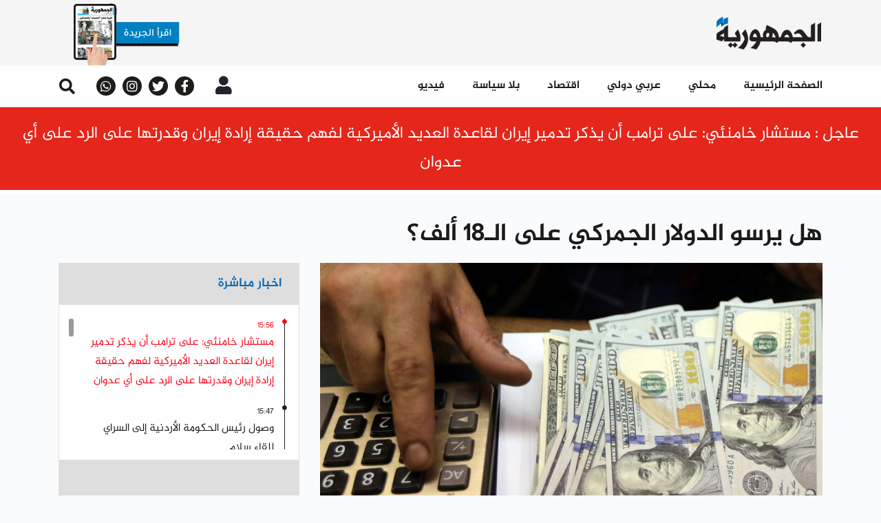

--- FILE ---
content_type: text/html; charset=UTF-8
request_url: https://www.aljoumhouria.com/ar/news/659535/%D9%87%D9%84-%D9%8A%D8%B1%D8%B3%D9%88-%D8%A7%D9%84%D8%AF%D9%88%D9%84%D8%A7%D8%B1-%D8%A7%D9%84%D8%AC%D9%85%D8%B1%D9%83%D9%8A-%D8%B9%D9%84%D9%89-%D8%A7%D9%84%D9%8018-%D8%A7%D9%84%D9%81?utm_source=inarticle&utm_medium=web&utm_campaign=listnews
body_size: 13082
content:
<!doctype html>
<html lang="ar"
      itemscope itemtype="http://schema.org/WebPage">
<head>
    <meta http-equiv="Content-Type" content="text/html; charset=utf-8">
    <meta http-equiv="X-UA-Compatible" content="IE=edge">
    <meta name="viewport" content="width=device-width, initial-scale=1">
    <meta name="csrf-token" content="ewAs0bVuj4cEPVeSYdvxVJ5W5mqgbbbnsUIygigk">
    <link rel="apple-touch-icon" sizes="180x180" href="/apple-touch-icon.png">
    <link rel="icon" type="image/png" sizes="32x32" href="/favicon-32x32.png">
    <link rel="icon" type="image/png" sizes="16x16" href="/favicon-16x16.png">
    <link rel="shortcut icon" href="/favicon.ico">
    <title>
                                الجمهورية |
        
    هل يرسو الدولار الجمركي على الـ18 ألف؟
    </title>

    <link rel="canonical" href="https://www.aljoumhouria.com/ar/news/659535/%D9%87%D9%84-%D9%8A%D8%B1%D8%B3%D9%88-%D8%A7%D9%84%D8%AF%D9%88%D9%84%D8%A7%D8%B1-%D8%A7%D9%84%D8%AC%D9%85%D8%B1%D9%83%D9%8A-%D8%B9%D9%84%D9%89-%D8%A7%D9%84%D9%8018-%D8%A7%D9%84%D9%81">

                <meta name="robots" content="index,follow" />
    <meta property="title" content="هل يرسو الدولار الجمركي على الـ18 ألف؟"/>
    <meta name="keywords" content="الجمهورية، أخبار، أخبار محلية، أخبار إقتصادية، أخبار عالمية، أخبار رياضية، محليات، إقتصاد، رياضة، صحة، جمال، موقع الجمهورية، لبنان">
    <meta name="description" content="أيد وزير الاقتصاد في حكومة تصريف الأعمال امين سلام رئيس الجمهورية في عدم توقيعه على مرسوم الدولار الجمركي على سعر صيرفة. وقال: &quot;أنا كنت ضد رفع الدولار الجمركي مرة واحدة الى 25000. والأفضل البدء بسعر 1..."/>
    <meta name="language" content="ar">

    <!-- Schema.org markup for Google+ -->
    <meta itemprop="name" content="هل يرسو الدولار الجمركي على الـ18 ألف؟">
    <meta itemprop="image" content="https://www.aljoumhouria.com/glide/News/economy/100dollars-lebanon9.jpg">
    <meta itemprop="description" content="أيد وزير الاقتصاد في حكومة تصريف الأعمال امين سلام رئيس الجمهورية في عدم توقيعه على مرسوم الدولار الجمركي على سعر صيرفة. وقال: &quot;أنا كنت ضد رفع الدولار الجمركي مرة واحدة الى 25000. والأفضل البدء بسعر 1...">

    <!-- Twitter Card data -->
    <meta name="twitter:title" content="هل يرسو الدولار الجمركي على الـ18 ألف؟">
    <!-- Twitter summary card with large image must be at least 280x150px -->
    <meta name="twitter:image:src" content="https://www.aljoumhouria.com/glide/News/economy/100dollars-lebanon9.jpg">
    <meta name="twitter:description" content="أيد وزير الاقتصاد في حكومة تصريف الأعمال امين سلام رئيس الجمهورية في عدم توقيعه على مرسوم الدولار الجمركي على سعر صيرفة. وقال: &quot;أنا كنت ضد رفع الدولار الجمركي مرة واحدة الى 25000. والأفضل البدء بسعر 1...">

    <!-- Open Graph data -->
    <meta property="og:title" content="هل يرسو الدولار الجمركي على الـ18 ألف؟"/>
    <meta property="og:url" content="https://www.aljoumhouria.com/ar/news/659535"/>
    <meta property="og:image" content="https://www.aljoumhouria.com/glide/News/economy/100dollars-lebanon9.jpg"/>
    <meta property="og:description" content="أيد وزير الاقتصاد في حكومة تصريف الأعمال امين سلام رئيس الجمهورية في عدم توقيعه على مرسوم الدولار الجمركي على سعر صيرفة. وقال: &quot;أنا كنت ضد رفع الدولار الجمركي مرة واحدة الى 25000. والأفضل البدء بسعر 1..."/>
    <meta property="og:site_name" content="الجمهورية"/>

    <link rel="amphtml" href="https://www.aljoumhouria.com/ar/amp/news/659535/%D9%87%D9%84-%D9%8A%D8%B1%D8%B3%D9%88-%D8%A7%D9%84%D8%AF%D9%88%D9%84%D8%A7%D8%B1-%D8%A7%D9%84%D8%AC%D9%85%D8%B1%D9%83%D9%8A-%D8%B9%D9%84%D9%89-%D8%A7%D9%84%D9%8018-%D8%A7%D9%84%D9%81?utm_source=inarticle&amp;utm_medium=web&amp;utm_campaign=listnews">

    
    <link rel="stylesheet" href="/themes/aljoumhouria/css/libraries.css?id=d15bbdd124c385d4bd2d">
    <link rel="stylesheet" href="/themes/aljoumhouria/css/app.css?id=4d93936b588113fb0db3">

    <script src="https://www.google.com/recaptcha/api.js?callback=onSubmit&render=explicit" async defer></script>
    <script async src="https://securepubads.g.doubleclick.net/tag/js/gpt.js"></script>

    <!-- Go to www.addthis.com/dashboard to customize your tools -->
    <script type="text/javascript" src="//s7.addthis.com/js/300/addthis_widget.js#pubid=ra-5dfb8b0626254fcf"
            async></script>

            <!-- Google Analytics -->
  <script async src="https://www.googletagmanager.com/gtag/js?id=UA-21430282-1"></script>
  <script>
    window.dataLayer = window.dataLayer || [];
    function gtag() {
      dataLayer.push(arguments);
    }
    gtag('js', new Date());
    gtag('config', 'UA-21430282-1');
  </script>

<script async src="//cmp.optad360.io/items/632746a1-dbb4-453d-99db-d0ddb32fe029.min.js"></script>
<script async src="//get.optad360.io/sf/0ac8befd-fa01-4418-ae2b-a4d373c7ce2e/plugin.min.js"></script>

<script type="text/javascript" src="//ads.vidoomy.com/aljoumhouriacom_12730.js"></script>
    
  <!-- effective measure -->
  <script type="text/javascript">
    (function(t, r, a, c, k, n, o, w) {
      t['em_ns'] = k;
      w = 1 * new Date();
      t[k] = t[k] || function() {
        (t[k].q = t[k].q || []).push(arguments)
      }, t[k].t = w;
      n = r.createElement(a);
      n.async = 1;
      n.src = c + '/tag' + (t.addEventListener && '.' || '_.') + 'js?' + parseInt(w / 1e9, 10);
      o = r.getElementsByTagName(a)[0];
      o.parentNode.insertBefore(n, o)
    })(window, document, 'script', 'https://t.effectivemeasure.net', '_em');
  </script>
  
  <!-- ad tags -->
  <script async src="//paslsa.com/c/aljoumhouria.com.js"></script>

  
  <!-- Google Analytics -->
  <script async src="https://www.googletagmanager.com/gtag/js?id=UA-21430282-1"></script>
  <script>
    window.dataLayer = window.dataLayer || [];
    function gtag() {
      dataLayer.push(arguments);
    }
    gtag('js', new Date());
    gtag('config', 'UA-21430282-1');
  </script>
  
  <!-- DFP Ads -->
  <script async src="https://pagead2.googlesyndication.com/pagead/js/adsbygoogle.js?client=ca-pub-4701551428177676" crossorigin="anonymous"></script>
  <script async src="https://securepubads.g.doubleclick.net/tag/js/gpt.js"></script>
        <script src="https://cdn.onesignal.com/sdks/OneSignalSDK.js" async=""></script>
    <script>
      var OneSignal = window.OneSignal || []
      OneSignal.push(function () {
        OneSignal.init({
          appId: '3140bada-4880-4e77-ba8c-9fd7cee623a5',
          safari_web_id: 'web.onesignal.auto.064b44a8-1dd7-4e10-9d87-452ef5b9c9dd',
          notifyButton: {
            enable: true
          }
        })
      })
    </script>
</head>
<body class="rtl">

<nav class="navbar d-none d-xl-block">
    <ul class="container navbar-logos">
        <li class="navbar-item">
                            <a href="https://www.aljoumhouria.com/ar/issues">
        <img src="https://www.aljoumhouria.com/glide/PDF-ISSUE-LOGO-NEW.png?w=180&h=95&fit=crop"
             alt="" class="img-fluid download-image">
    </a>
            
        </li>
                                    <li class="navbar-item">
                                    </li>
                            <li class="navbar-item">
            <a href="https://www.aljoumhouria.com/ar">
                <img src="https://www.aljoumhouria.com/themes/aljoumhouria/img/main-logo.png?w=165&h=52&fit=crop" alt=""
                     class="img-fluid">
            </a>
        </li>
    </ul>
</nav>
<nav class="navbar scroll-menu sticky-top">
    <div class="navbar navbar-main d-none d-xl-block">
        <div class="container d-flex justify-content-between align-items-center position-relative">
            <div class="info-block">
                <button type="button" class="btn search-btn d-flex justify-content-center align-items-center">
                    <i class="fas fa-search fa-xs"></i>
                </button>
                <div class="container search-element d-none">
                    <form action="https://www.aljoumhouria.com/ar/news/search" method="get" class="col-12 search-form">
                        <div class="form-group">
                            <input type="text" placeholder="عما تبحث؟" autofocus=""
                                   class="form-field form-control" name="q">
                            <button type="submit" class="btn search-element-btn">
                                ابحث
                            </button>
                        </div>
                    </form>
                </div>
                <div class="social-block d-flex align-items-center">
            <a href="https://whatsapp.com/channel/0029VaaJVgW7tkjISxeP4b3x/" target="_blank" class="social-link">
            <i class="fab fa-whatsapp d-flex justify-content-center align-items-center"></i>
        </a>
                    <a href="http://instagram.com/aljoumhouria" target="_blank" class="social-link">
            <i class="fab fa-instagram d-flex justify-content-center align-items-center"></i>
        </a>
                <a href="http://twitter.com/aljoumhouria" target="_blank" class="social-link">
            <i class="fab fa-twitter d-flex justify-content-center align-items-center"></i>
        </a>
                <a href="https://www.facebook.com/aljoumhouria.lebanon/" target="_blank" class="social-link">
            <i class="fab fa-facebook-f d-flex justify-content-center align-items-center"></i>
        </a>
            </div>
                <div class="dropdown user-login d-flex align-items-center">
    <button class="btn dropdown-toggle" type="button"
            data-toggle="dropdown" aria-haspopup="true" aria-expanded="false">
                    <i class="fas fa-user"></i>
            </button>
            <div class="dropdown-menu">
                        <a class="dropdown-item direction-rtl" href="https://www.aljoumhouria.com/ar/login">
                تسجيل دخول
            </a>
            <a class="dropdown-item direction-rtl" href="https://www.aljoumhouria.com/ar/register">
                تسجيل حساب جديد
            </a>
        </div>
    </div>

            </div>
            <!--<div class="menu-joumhouria-tv">
                <a href="//aljoumhouriatv.com/">
                    <img src="https://www.aljoumhouria.com/themes/aljoumhouria/img/joumhouria-tv.png" alt="joumhouria-tv"
                         class="d-inline-block w-100 mr-2">
                    TV الجمهورية
                </a>
            </div>-->
            <ul class="navbar-nav align-items-end">
                                                            <li class="nav-item">
                            <a class="nav-link  direction-rtl"
                               href="https://www.aljoumhouria.com/ar/news/videos">
                                فيديو 
                            </a>
                        </li>
                                                                                <li class="nav-item">
                            <a class="nav-link  direction-rtl"
                               href="https://www.aljoumhouria.com/ar/news/no-politics">
                                بلا سياسة
                            </a>
                        </li>
                                                                                <li class="nav-item">
                            <a class="nav-link  direction-rtl"
                               href="https://www.aljoumhouria.com/ar/news/category/4/اقتصاد">
                                اقتصاد
                            </a>
                        </li>
                                                                                <li class="nav-item">
                            <a class="nav-link  direction-rtl"
                               href="https://www.aljoumhouria.com/ar/news/category/2/عربي-ودولي">
                                عربي دولي
                            </a>
                        </li>
                                                                                <li class="nav-item">
                            <a class="nav-link  direction-rtl"
                               href="https://www.aljoumhouria.com/ar/news/category/1/محلي">
                                محلي
                            </a>
                        </li>
                                                                                <li class="nav-item">
                            <a class="nav-link  direction-rtl"
                               href="https://www.aljoumhouria.com/ar">
                                الصفحة الرئيسية
                            </a>
                        </li>
                                                </ul>
        </div>
    </div>
    <div class="navbar navbar-main d-block d-xl-none">
        <div class="container d-flex justify-content-between align-items-center ">
            <div class="col-12">
                <div class="row align-items-center justify-content-between">
                    <div class="d-flex align-items-center">
                        <div class="show-navigation">
                            <button type="button" class="show-btn" onclick="openNavBar()">
                                <i class="fas fa-bars"></i>
                            </button>
                        </div>
                        <div class="dropdown user-login d-flex align-items-center">
    <button class="btn dropdown-toggle" type="button"
            data-toggle="dropdown" aria-haspopup="true" aria-expanded="false">
                    <i class="fas fa-user"></i>
            </button>
            <div class="dropdown-menu">
                        <a class="dropdown-item direction-rtl" href="https://www.aljoumhouria.com/ar/login">
                تسجيل دخول
            </a>
            <a class="dropdown-item direction-rtl" href="https://www.aljoumhouria.com/ar/register">
                تسجيل حساب جديد
            </a>
        </div>
    </div>
                    </div>
                    <a href="https://www.aljoumhouria.com">
                        <img src="https://www.aljoumhouria.com/themes/aljoumhouria/img/main-logo.png" alt=""
                             class="main-logo">
                    </a>

                </div>
            </div>
            <div class="col-12 d-flex flex-row mb-2">
                <div class="col-6 d-flex justify-content-center">
                                                                    <a href="https://www.aljoumhouria.com/ar/issues">
    <div class="blue-btn d-flex align-items-center justify-content-center">
        <span class="text direction-rtl">
            الجريدة
        </span>
        <i class="far fa-newspaper"></i>
    </div>
</a>
                                    </div>
                <!--<div class="col-6 d-flex justify-content-center">
                    <a href="//aljoumhouriatv.com">
                        <div class="blue-btn d-flex align-items-center justify-content-center" style="padding-bottom: 14px">
                                <span class="text direction-rtl mt-1">
                                    الجمهورية TV
                                </span>
                            <i class="fa fa-tv"></i>
                        </div>
                    </a>
                </div>-->

            </div>

        </div>
    </div>
    <nav class="navbar navbar-links w-100 d-block d-xl-none">
        <div class="navbar-list w-100 d-flex">
                                                <a class="col-4 navbar-item p-0 "
                       href="https://www.aljoumhouria.com/ar/news/videos">
                    <span class="title direction-rtl pr-2">
                        فيديو
                    </span>
                        <img src="https://www.aljoumhouria.com/themes/aljoumhouria/img/video-icon.png?w=20&h=20&fit=crop"
                             alt="" class="img-fluid">
                    </a>
                                                                <a class="col-4 navbar-item p-0 "
                       href="https://www.aljoumhouria.com/ar/news/most-read">
                    <span class="title direction-rtl pr-2">
                        الأكثر قراءة
                    </span>
                        <img src="https://www.aljoumhouria.com/themes/aljoumhouria/img/video-icon.png?w=20&h=20&fit=crop"
                             alt="" class="img-fluid">
                    </a>
                                                                <a class="col-4 navbar-item p-0 "
                       href="https://www.aljoumhouria.com/ar/news/live">
                    <span class="title direction-rtl pr-2">
                        أخبار مباشرة
                    </span>
                        <img src="https://www.aljoumhouria.com/glide/direct-news-icon.png?w=20&h=20&fit=crop"
                             alt="" class="img-fluid">
                    </a>
                                    </div>
</nav>
</nav>
<div class="side-navigation">
    <div class="navigation-inner">
        <ul class="navbar-nav">
            <li class="">
                <div class="show-navigation">
                    <button type="button" class="show-btn btnClose"  onclick="openNavBar()">
                        <i style="color: #fff;
                           font-size: 17px;" class="fas fa-times mr-2 mt-2"></i>
                    </button>
                </div>
            </li>
            <li class="">
                <form action="https://www.aljoumhouria.com/ar/news/search" method="get"
                      class="search-form">
                    <div class="form-group">
                        <button type="submit" class="btn search-element-btn" >
                            <i class="fas fa-search fa-xs"></i>
                        </button>
                        <input type="text" placeholder="البحث "
                               class="form-field form-control direction-rtl"
                               name="q">
                    </div>
                </form>
            </li>

                                                <li class="nav-item">
                        <a class="nav-link  direction-rtl"
                           href="https://www.aljoumhouria.com/ar">
                            الصفحة الرئيسية
                        </a>
                    </li>
                                                                <li class="nav-item">
                        <a class="nav-link  direction-rtl"
                           href="https://www.aljoumhouria.com/ar/news/category/1/محلي">
                            محلي
                        </a>
                    </li>
                                                                <li class="nav-item">
                        <a class="nav-link  direction-rtl"
                           href="https://www.aljoumhouria.com/ar/news/category/2/عربي-ودولي">
                            عربي دولي
                        </a>
                    </li>
                                                                <li class="nav-item">
                        <a class="nav-link  direction-rtl"
                           href="https://www.aljoumhouria.com/ar/news/category/4/اقتصاد">
                            اقتصاد
                        </a>
                    </li>
                                                                <li class="nav-item">
                        <a class="nav-link  direction-rtl"
                           href="https://www.aljoumhouria.com/ar/news/no-politics">
                            بلا سياسة
                        </a>
                    </li>
                                                                <li class="nav-item">
                        <a class="nav-link  direction-rtl"
                           href="https://www.aljoumhouria.com/ar/news/videos">
                            فيديو 
                        </a>
                    </li>
                                        <li class="nav-item">
                <div class="social-block d-flex align-items-center">
            <a href="https://whatsapp.com/channel/0029VaaJVgW7tkjISxeP4b3x/" target="_blank" class="social-link">
            <i class="fab fa-whatsapp d-flex justify-content-center align-items-center"></i>
        </a>
                    <a href="http://instagram.com/aljoumhouria" target="_blank" class="social-link">
            <i class="fab fa-instagram d-flex justify-content-center align-items-center"></i>
        </a>
                <a href="http://twitter.com/aljoumhouria" target="_blank" class="social-link">
            <i class="fab fa-twitter d-flex justify-content-center align-items-center"></i>
        </a>
                <a href="https://www.facebook.com/aljoumhouria.lebanon/" target="_blank" class="social-link">
            <i class="fab fa-facebook-f d-flex justify-content-center align-items-center"></i>
        </a>
            </div>
            </li>
        </ul>
    </div>
</div>

<section id="modalVideoPlayer">
    <modal-video-player :routes='{"show":"https:\/\/www.aljoumhouria.com\/ar\/news","category":"https:\/\/www.aljoumhouria.com\/ar\/news\/category"}'></modal-video-player>
</section>

<script>
    function openNavBar(){
        const active =  document.getElementsByClassName('side-navigation active')


        if(active.length === 0){
            const val = document.getElementsByClassName('content-wrapper')
            val[0].setAttribute('style' , 'position : fixed')
        }

        if(active.length === 1 )
        {
            const val = document.getElementsByClassName('content-wrapper')
            val[0].setAttribute('style' , 'position : relative')

        }
    }

</script>
<style>
    .btnClose{
        padding: 0;
        background-color: transparent;
        border: none;
        outline: none;
        cursor: pointer;
    }
</style>

<main class="content-wrapper">
    <section class="red-block" id="breaking-news">
        <breaking-news-banner :default-news='{"id":793663,"source_id":null,"type":null,"date_time":"2026-01-14 15:56:50","shared_image":null,"shared_image_caption":null,"video":null,"youtube_url":null,"cover_image":null,"cover_image_caption":null,"is_vod":false,"vod_series":null,"home_featured":false,"category_featured":0,"breaking":true,"private":true,"highlighted":0,"media_connectors":null,"publish_date":"2026-01-14 15:56:50","files":null,"related_media":null,"current_status":true,"is_visible":true,"staging":0,"is_pencil":0,"is_local":false,"is_secret":false,"is_important":false,"is_article":false,"embeds":null,"ads_emb_2":null,"ads_emb_1":null,"fb_emb_2":null,"fb_emb_1":null,"tw_emb_2":null,"tw_emb_1":null,"count_views":0,"created_at":"2026-01-14 15:56:50","updated_at":"2026-01-14 15:56:50","url":"https:\/\/www.aljoumhouria.com\/ar\/news\/793663","utm":"?utm_source=inarticle\u0026utm_medium=web\u0026utm_campaign=listnews","title":"\u0645\u0633\u062a\u0634\u0627\u0631 \u062e\u0627\u0645\u0646\u0626\u064a: \u0639\u0644\u0649 \u062a\u0631\u0627\u0645\u0628 \u0623\u0646 \u064a\u0630\u0643\u0631 \u062a\u062f\u0645\u064a\u0631 \u0625\u064a\u0631\u0627\u0646 \u0644\u0642\u0627\u0639\u062f\u0629 \u0627\u0644\u0639\u062f\u064a\u062f \u0627\u0644\u0623\u0645\u064a\u0631\u0643\u064a\u0629 \u0644\u0641\u0647\u0645 \u062d\u0642\u064a\u0642\u0629 \u0625\u0631\u0627\u062f\u0629 \u0625\u064a\u0631\u0627\u0646 \u0648\u0642\u062f\u0631\u062a\u0647\u0627 \u0639\u0644\u0649 \u0627\u0644\u0631\u062f \u0639\u0644\u0649 \u0623\u064a \u0639\u062f\u0648\u0627\u0646","description":null,"summary":null,"slug":"\u0645\u0633\u062a\u0634\u0627\u0631-\u062e\u0627\u0645\u0646\u064a\u064a-\u0639\u0644\u0649-\u062a\u0631\u0627\u0645\u0628-\u0627\u0646-\u064a\u0630\u0643\u0631-\u062a\u062f\u0645\u064a\u0631-\u0627\u064a\u0631\u0627\u0646-\u0644\u0642\u0627\u0639\u062f\u0629-\u0627\u0644\u0639\u062f\u064a\u062f-\u0627\u0644\u0627\u0645\u064a\u0631\u0643\u064a\u0629-\u0644\u0641\u0647\u0645-\u062d\u0642\u064a\u0642\u0629-\u0627\u0631\u0627\u062f\u0629-\u0627\u064a\u0631\u0627\u0646-\u0648\u0642\u062f\u0631\u062a\u0647\u0627-\u0639\u0644\u0649-\u0627\u0644\u0631\u062f-\u0639\u0644\u0649-\u0627\u064a-\u0639\u062f\u0648\u0627\u0646","meta_title":"\u0645\u0633\u062a\u0634\u0627\u0631 \u062e\u0627\u0645\u0646\u0626\u064a: \u0639\u0644\u0649 \u062a\u0631\u0627\u0645\u0628 \u0623\u0646 \u064a\u0630\u0643\u0631 \u062a\u062f\u0645\u064a\u0631 \u0625\u064a\u0631\u0627\u0646 \u0644\u0642\u0627\u0639\u062f\u0629 \u0627\u0644\u0639\u062f\u064a\u062f \u0627\u0644\u0623\u0645\u064a\u0631\u0643\u064a\u0629 \u0644\u0641\u0647\u0645 \u062d\u0642\u064a\u0642\u0629 \u0625\u0631\u0627\u062f\u0629 \u0625\u064a\u0631\u0627\u0646 \u0648\u0642\u062f\u0631\u062a\u0647\u0627 \u0639\u0644\u0649 \u0627\u0644\u0631\u062f \u0639\u0644\u0649 \u0623\u064a \u0639\u062f\u0648\u0627\u0646","meta_description":"","meta_keywords":"\u0623\u0646, \u0623\u064a, \u0625\u0631\u0627\u062f\u0629, \u0625\u064a\u0631\u0627\u0646, \u0627\u0644\u0623\u0645\u064a\u0631\u0643\u064a\u0629, \u0627\u0644\u0631\u062f, \u0627\u0644\u0639\u062f\u064a\u062f, \u062a\u062f\u0645\u064a\u0631, \u062a\u0631\u0627\u0645\u0628, \u062d\u0642\u064a\u0642\u0629, \u062e\u0627\u0645\u0646\u0626\u064a:, \u0639\u062f\u0648\u0627\u0646, \u0639\u0644\u0649, \u0644\u0641\u0647\u0645, \u0644\u0642\u0627\u0639\u062f\u0629, \u0645\u0633\u062a\u0634\u0627\u0631, \u0648\u0642\u062f\u0631\u062a\u0647\u0627, \u064a\u0630\u0643\u0631","shared_title":"\u0645\u0633\u062a\u0634\u0627\u0631 \u062e\u0627\u0645\u0646\u0626\u064a: \u0639\u0644\u0649 \u062a\u0631\u0627\u0645\u0628 \u0623\u0646 \u064a\u0630\u0643\u0631 \u062a\u062f\u0645\u064a\u0631 \u0625\u064a\u0631\u0627\u0646 \u0644\u0642\u0627\u0639\u062f\u0629 \u0627\u0644\u0639\u062f\u064a\u062f \u0627\u0644\u0623\u0645\u064a\u0631\u0643\u064a\u0629 \u0644\u0641\u0647\u0645 \u062d\u0642\u064a\u0642\u0629 \u0625\u0631\u0627\u062f\u0629 \u0625\u064a\u0631\u0627\u0646 \u0648\u0642\u062f\u0631\u062a\u0647\u0627 \u0639\u0644\u0649 \u0627\u0644\u0631\u062f \u0639\u0644\u0649 \u0623\u064a \u0639\u062f\u0648\u0627\u0646","shared_description":"","categories":[{"id":21,"no_politics":1,"color":"red","type":null,"position":0,"home_featured":false,"category_featured":0,"media_connectors":[],"publish_date":"2019-12-14 22:16:21","embed":null,"center_embed":null,"mobile_center_embed":null,"bottom_embed":null,"mobile_bottom_embed":null,"files":null,"related_media":null,"shared_image":null,"current_status":1,"is_visible":true,"staging":0,"created_at":"2019-12-14 20:16:20","updated_at":"2019-12-18 12:01:55","title":"NO CATEGORY","description":null,"summary":null,"slug":"no-category","meta_title":"\u0627\u0633\u0631\u0627\u0631","meta_description":"","meta_keywords":"\u0627\u0633\u0631\u0627\u0631","shared_title":"\u0627\u0633\u0631\u0627\u0631","shared_description":"","pivot":{"news_id":793663,"category_id":21},"translations":[{"id":10,"categories_id":21,"locale":"ar","title":"NO CATEGORY","description":null,"summary":null,"slug":"no-category","meta_title":"\u0627\u0633\u0631\u0627\u0631","meta_description":"","meta_keywords":"\u0627\u0633\u0631\u0627\u0631","shared_title":"\u0627\u0633\u0631\u0627\u0631","shared_description":""}]}],"tags":[],"vods":[],"source":null,"translations":[{"id":726744,"news_id":793663,"locale":"ar","title":"\u0645\u0633\u062a\u0634\u0627\u0631 \u062e\u0627\u0645\u0646\u0626\u064a: \u0639\u0644\u0649 \u062a\u0631\u0627\u0645\u0628 \u0623\u0646 \u064a\u0630\u0643\u0631 \u062a\u062f\u0645\u064a\u0631 \u0625\u064a\u0631\u0627\u0646 \u0644\u0642\u0627\u0639\u062f\u0629 \u0627\u0644\u0639\u062f\u064a\u062f \u0627\u0644\u0623\u0645\u064a\u0631\u0643\u064a\u0629 \u0644\u0641\u0647\u0645 \u062d\u0642\u064a\u0642\u0629 \u0625\u0631\u0627\u062f\u0629 \u0625\u064a\u0631\u0627\u0646 \u0648\u0642\u062f\u0631\u062a\u0647\u0627 \u0639\u0644\u0649 \u0627\u0644\u0631\u062f \u0639\u0644\u0649 \u0623\u064a \u0639\u062f\u0648\u0627\u0646","description":null,"summary":null,"slug":"\u0645\u0633\u062a\u0634\u0627\u0631-\u062e\u0627\u0645\u0646\u064a\u064a-\u0639\u0644\u0649-\u062a\u0631\u0627\u0645\u0628-\u0627\u0646-\u064a\u0630\u0643\u0631-\u062a\u062f\u0645\u064a\u0631-\u0627\u064a\u0631\u0627\u0646-\u0644\u0642\u0627\u0639\u062f\u0629-\u0627\u0644\u0639\u062f\u064a\u062f-\u0627\u0644\u0627\u0645\u064a\u0631\u0643\u064a\u0629-\u0644\u0641\u0647\u0645-\u062d\u0642\u064a\u0642\u0629-\u0627\u0631\u0627\u062f\u0629-\u0627\u064a\u0631\u0627\u0646-\u0648\u0642\u062f\u0631\u062a\u0647\u0627-\u0639\u0644\u0649-\u0627\u0644\u0631\u062f-\u0639\u0644\u0649-\u0627\u064a-\u0639\u062f\u0648\u0627\u0646","meta_title":"\u0645\u0633\u062a\u0634\u0627\u0631 \u062e\u0627\u0645\u0646\u0626\u064a: \u0639\u0644\u0649 \u062a\u0631\u0627\u0645\u0628 \u0623\u0646 \u064a\u0630\u0643\u0631 \u062a\u062f\u0645\u064a\u0631 \u0625\u064a\u0631\u0627\u0646 \u0644\u0642\u0627\u0639\u062f\u0629 \u0627\u0644\u0639\u062f\u064a\u062f \u0627\u0644\u0623\u0645\u064a\u0631\u0643\u064a\u0629 \u0644\u0641\u0647\u0645 \u062d\u0642\u064a\u0642\u0629 \u0625\u0631\u0627\u062f\u0629 \u0625\u064a\u0631\u0627\u0646 \u0648\u0642\u062f\u0631\u062a\u0647\u0627 \u0639\u0644\u0649 \u0627\u0644\u0631\u062f \u0639\u0644\u0649 \u0623\u064a \u0639\u062f\u0648\u0627\u0646","meta_description":"","meta_keywords":"\u0623\u0646, \u0623\u064a, \u0625\u0631\u0627\u062f\u0629, \u0625\u064a\u0631\u0627\u0646, \u0627\u0644\u0623\u0645\u064a\u0631\u0643\u064a\u0629, \u0627\u0644\u0631\u062f, \u0627\u0644\u0639\u062f\u064a\u062f, \u062a\u062f\u0645\u064a\u0631, \u062a\u0631\u0627\u0645\u0628, \u062d\u0642\u064a\u0642\u0629, \u062e\u0627\u0645\u0646\u0626\u064a:, \u0639\u062f\u0648\u0627\u0646, \u0639\u0644\u0649, \u0644\u0641\u0647\u0645, \u0644\u0642\u0627\u0639\u062f\u0629, \u0645\u0633\u062a\u0634\u0627\u0631, \u0648\u0642\u062f\u0631\u062a\u0647\u0627, \u064a\u0630\u0643\u0631","shared_title":"\u0645\u0633\u062a\u0634\u0627\u0631 \u062e\u0627\u0645\u0646\u0626\u064a: \u0639\u0644\u0649 \u062a\u0631\u0627\u0645\u0628 \u0623\u0646 \u064a\u0630\u0643\u0631 \u062a\u062f\u0645\u064a\u0631 \u0625\u064a\u0631\u0627\u0646 \u0644\u0642\u0627\u0639\u062f\u0629 \u0627\u0644\u0639\u062f\u064a\u062f \u0627\u0644\u0623\u0645\u064a\u0631\u0643\u064a\u0629 \u0644\u0641\u0647\u0645 \u062d\u0642\u064a\u0642\u0629 \u0625\u0631\u0627\u062f\u0629 \u0625\u064a\u0631\u0627\u0646 \u0648\u0642\u062f\u0631\u062a\u0647\u0627 \u0639\u0644\u0649 \u0627\u0644\u0631\u062f \u0639\u0644\u0649 \u0623\u064a \u0639\u062f\u0648\u0627\u0646","shared_description":""}],"settings":{"id":755348,"table_name":"news","foreign_key":793663,"status":1,"visibility":1,"from":null,"to":null,"password":null,"created_at":"2026-01-14 15:56:50","updated_at":"2026-01-14 15:56:50"}}'></breaking-news-banner>
    </section>

                                    <div class="progress-header sticky-top direction-rtl progress-margin">
                <div class="progress">
                    <div class="progress-bar" id="progressBar" role="progressbar" aria-valuemin="0"
                         aria-valuemax="100"></div>
                </div>
            </div>
                <section class="general-news side-news">
            <div class="container">
                <div class="row d-block d-lg-none">
                    <div class="col-12 detailed-article">
                        <div class="title direction-rtl">
                            هل يرسو الدولار الجمركي على الـ18 ألف؟
                        </div>
                    </div>
                                    </div>
                <div class="row reverve-sm-block">
                    <div class="col-12 detailed-article d-none d-lg-block">
                        <div class="title direction-rtl">
                            هل يرسو الدولار الجمركي على الـ18 ألف؟
                        </div>
                    </div>
                    <div class="col-12 text-center center-embed">
                                            </div>
                    <div class="col-12 col-lg-4 direct-news">
                        <div class="live-news-sm d-none d-lg-block ">
                            <div class="gray-block">
    <div class="blue-title direction-rtl">
        اخبار مباشرة
    </div>
</div>
<div class="direct-news-wrapper" id="live-news">
    <live-news-block route="https://www.aljoumhouria.com/ar/api/news/live" slug-route="https://www.aljoumhouria.com/ar/news" source=""></live-news-block>






</div>

                        </div>
                        <div class="secrets-banner text-center" style="width: 100%; min-height:307px">
                                                                                                            </div>
                        <div class="d-none d-lg-block">
                            <div class="categories-news">
                    <div class="d-flex justify-content-between align-items-center block-title">
                <a href="https://www.aljoumhouria.com/ar/news/category/1/%D9%85%D8%AD%D9%84%D9%8A"
                   class="more direction-rtl d-flex align-items-center">
                    المزيد
                    <i class="fas fa-caret-left"></i>
                </a>
                <div class="title direction-rtl">
                    محلي
                </div>
            </div>
                <div class="card without-img card-news">
            <div class="card-body">
                                    <a href="https://www.aljoumhouria.com/ar/news/793658/%D8%A7%D9%84%D8%AC%D9%8A%D8%B4-%D9%8A%D9%86%D9%81%D8%B0-%D8%B9%D9%85%D9%84%D9%8A%D8%A7%D8%AA-%D8%AF%D9%87%D9%85-%D9%81%D9%8A-%D8%A7%D9%84%D9%87%D9%8A%D8%B4%D8%A9--%D9%88%D8%A7%D8%AF%D9%8A-%D8%AE%D8%A7%D9%84%D8%AF-%D8%A8%D8%AD%D8%AB%D8%A7-%D8%B9%D9%86-%D9%85%D8%AA%D9%88%D8%B1%D8%B7%D9%8A%D9%86?utm_source=inarticle&amp;utm_medium=web&amp;utm_campaign=listnews">
                        <div class="short-news d-flex align-items-center news-blue-layer">
                            <div class="wrapper col-6 block-img">
                                <div class="info-feed">
                                    <div class="time direction-rtl">
                                                                                                                                    15:23
                                                                                                                        </div>
                                    <i class="fas fa-clock"></i>
                                </div>
                                <div class="card-text direction-rtl">
                                    الجيش ينفّذ عمليات دهم في الهيشة - وادي خالد بحثًا عن متورطين
                                </div>
                            </div>
                            <img src="https://www.aljoumhouria.com/glide/leb-army.jpg?w=260&h=190&fit=crop"
                                 class="col-6 p-0 short-news-img animation"
                                 alt="">
                        </div>
                    </a>
                                    <a href="https://www.aljoumhouria.com/ar/news/793655/%D9%87%D8%A7%D9%86%D9%8A-%D8%AA%D9%81%D8%A7%D9%87%D9%85%D8%A7%D8%AA-%D9%84%D8%AD%D9%85%D8%A7%D9%8A%D8%A9-%D8%A7%D9%84%D8%A7%D9%86%D8%AA%D8%A7%D8%AC-%D8%A7%D9%84%D9%85%D8%AD%D9%84%D9%8A-%D9%88%D8%AA%D9%86%D8%B8%D9%8A%D9%85-%D8%A7%D9%84%D8%A7%D8%B3%D8%AA%D9%8A%D8%B1%D8%A7%D8%AF?utm_source=inarticle&amp;utm_medium=web&amp;utm_campaign=listnews">
                        <div class="short-news d-flex align-items-center news-blue-layer">
                            <div class="wrapper col-6 block-img">
                                <div class="info-feed">
                                    <div class="time direction-rtl">
                                                                                                                                    15:00
                                                                                                                        </div>
                                    <i class="fas fa-clock"></i>
                                </div>
                                <div class="card-text direction-rtl">
                                    هاني: تفاهمات لحماية الإنتاج المحلي وتنظيم الاستيراد
                                </div>
                            </div>
                            <img src="https://www.aljoumhouria.com/glide/nizar hani.jpg?w=260&h=190&fit=crop"
                                 class="col-6 p-0 short-news-img animation"
                                 alt="">
                        </div>
                    </a>
                                    <a href="https://www.aljoumhouria.com/ar/news/793653/%D9%85%D8%AE%D8%B2%D9%88%D9%85%D9%8A-%D8%B2%D8%A7%D8%B1-%D8%A7%D9%84%D9%85%D9%88%D9%81%D8%AF-%D8%A7%D9%84%D8%B3%D8%B9%D9%88%D8%AF%D9%8A-%D9%81%D9%8A-%D8%A7%D9%84%D9%8A%D8%B1%D8%B2%D8%A9?utm_source=inarticle&amp;utm_medium=web&amp;utm_campaign=listnews">
                        <div class="short-news d-flex align-items-center news-blue-layer">
                            <div class="wrapper col-6 block-img">
                                <div class="info-feed">
                                    <div class="time direction-rtl">
                                                                                                                                    14:46
                                                                                                                        </div>
                                    <i class="fas fa-clock"></i>
                                </div>
                                <div class="card-text direction-rtl">
                                    مخزومي زار الموفد السعودي في اليرزة
                                </div>
                            </div>
                            <img src="https://www.aljoumhouria.com/glide/مخزومي.jpg?w=260&h=190&fit=crop"
                                 class="col-6 p-0 short-news-img animation"
                                 alt="">
                        </div>
                    </a>
                                    <a href="https://www.aljoumhouria.com/ar/news/793652/%D9%84%D8%AC%D9%86%D8%A9-%D8%A7%D9%84%D8%AF%D9%81%D8%A7%D8%B9-%D9%88%D8%A7%D9%84%D8%AF%D8%A7%D8%AE%D9%84%D9%8A%D8%A9-%D8%A8%D8%AD%D8%AB%D8%AA-%D9%81%D9%8A-%D9%85%D8%B4%D8%B1%D9%88%D8%B9-%D8%A7%D9%84%D8%AD%D9%83%D9%88%D9%85%D8%A9-%D8%A8%D8%B4%D8%A7%D9%86-%D8%A7%D9%84%D8%A7%D9%86%D8%AA%D8%AE%D8%A7%D8%A8%D8%A7%D8%AA?utm_source=inarticle&amp;utm_medium=web&amp;utm_campaign=listnews">
                        <div class="short-news d-flex align-items-center news-blue-layer">
                            <div class="wrapper col-6 block-img">
                                <div class="info-feed">
                                    <div class="time direction-rtl">
                                                                                                                                    14:37
                                                                                                                        </div>
                                    <i class="fas fa-clock"></i>
                                </div>
                                <div class="card-text direction-rtl">
                                    لجنة الدفاع والداخلية بحثت في مشروع الحكومة بشأن الانتخابات
                                </div>
                            </div>
                            <img src="https://www.aljoumhouria.com/glide/مجلس النواب.jpeg?w=260&h=190&fit=crop"
                                 class="col-6 p-0 short-news-img animation"
                                 alt="">
                        </div>
                    </a>
                            </div>
        </div>
    </div>
                        </div>
                    </div>
                    <div class="col-12 col-lg-8 detailed-article article-block">
                        <div class="item">
                                                                                                                            <div class="block-img">
                                        <img src="https://www.aljoumhouria.com/glide/News/economy/100dollars-lebanon9.jpg?w=745&h=535&fit=crop"
                                             class="item-img"
                                             alt="">
                                        <div class="img-description direction-rtl ">
                                            
                                        </div>
                                    </div>
                                                                                        <div class="info-feed">
                                <div class="d-flex align-items-center">
                                                                                                                
                                        <button type="button"
                                                data-toggle="modal"
                                                data-target="#registerNow"
                                                class="btn button-news direction-rtl p-0">
                                            <span class="button-title">
                                                احفظ الخبر
                                            </span>
                                            <i class="fas fa-bookmark"></i>
                                        </button>
                                        <button type="button"
                                                data-toggle="modal"
                                                data-target="#registerNow"
                                                class="btn button-news direction-rtl p-0 ml-2">
                                            <span class="button-title">
                                                اقرا لاحقا
                                            </span>
                                            <i class="fas fa-clock custom-clock m-0"></i>
                                        </button>
                                                                        <div class="button-news direction-rtl share">
                                        <span class="button-title">
                                            شارك
                                        </span>
                                        <i class="fas fa-upload"></i>
                                        <div class="share-buttons">
                                            <div class="addthis_inline_share_toolbox"
                                                 data-url="https://www.aljoumhouria.com/ar/news/659535">
                                            </div>
                                        </div>
                                    </div>
                                    <button type="button"
                                            class="btn button-news direction-rtl p-0 ml-2"
                                            id="printArticlePage" 
                                            onclick="window.print()">
                                        <span class="button-title">
                                            إطبع
                                        </span>
                                        <i class="fas fa-print m-0"></i>
                                    </button>                                    
                                </div>
                                <div class="d-flex align-items-center">
                                                                                                                                                    <div class="time direction-rtl blue">
                                            Monday, 15-Aug-2022 19:39
                                        </div>
                                                                        <i class="fas fa-clock blue"></i>
                                    <div class="direction-rtl d-flex align-items-center">
                                                                                    <a href="https://www.aljoumhouria.com/ar/news/category/1/%D9%85%D8%AD%D9%84%D9%8A">
                                                <div class="text direction-rtl blue">
                                                    محلي
                                                </div>
                                            </a>
                                                                            </div>
                                </div>
                            </div>
                                                        <div class="description direction-rtl description-bold summary">
                                
                            </div>
                            <div class="description direction-rtl">
                                <p style="direction: rtl;">أيد وزير الاقتصاد في حكومة تصريف الأعمال امين سلام رئيس الجمهورية في عدم توقيعه على مرسوم الدولار الجمركي على سعر صيرفة. وقال: "أنا كنت ضد رفع الدولار الجمركي مرة واحدة الى 25000. والأفضل البدء بسعر 18000 ثم رفعه تدريجيا".</p>
<p style="direction: rtl;">&nbsp;</p>
<p style="direction: rtl;">واعتبر ردا على سؤال ان اعتماد 12000 للدولار الجمركي كما يطرح البعض "غير واقعي ولا يوصل للحلول المطلوبة".</p>
<p style="direction: rtl;">&nbsp;</p>
<p style="direction: rtl;">سلام وفي حديث تلفزيوني، أوضح انه وبعد رد رئيس الجمهورية المرسوم يجري حاليا إعادة النظر بنسبة رفع الدولار الجمركي. وأكد ان "ذلك لن يؤثر على أسعار المواد الغذائية إنما سيطال سلعا تدخل أكثر في إطار الكماليات". وقال: "طلبت من وزارة المالية إبلاغنا بلوائح السلع التي ستتأثر مباشرة برفع الدولار الجمركي. وسأطلب من كل المستوردين إبلاغ وزارة الاقتصاد بكل السلع التي دخلت وتدخل حاليا الى لبنان على سعر الدولار الجمركي الحالي، حتى لا يحصل استغلال لهذه السلع من قبل التجار".</p>
<p style="direction: rtl;">&nbsp;</p>
<p style="direction: rtl;">وردا على سؤال عن الموعد المتوقع لرفع الدولار الجمركي أجاب: "أعتقد أن الموضوع ارجئ على الأقل لأسبوعين".</p>
<p style="direction: rtl;">&nbsp;</p>
<p style="direction: rtl;">وفي موضوع القمح المدعوم، اكد سلام أن "التهريب مستمر الى سوريا وأن الحدود غير مضبوطة". وقال: "يستحيل ضبط الحدود من دون اتفاق إطار بين الدولة اللبنانية والدولة السورية. وفي حين تقول الدولة اللبنانية انها ضبطت المعابر الشرعية فإن 80% من البضائع المهربة يتم تهريبها عبر المعابر غير الشرعية".</p>
<p style="direction: rtl;">&nbsp;</p>
<p style="direction: rtl;">وأعلن الوزير سلام أن "الدعم عن القمح سيرفع بعد 9 اشهر، فالأموال التي تمكنا من الحصول عليها من البنك الدولي لتأمين وجود القمح تكفي لتسعة أشهر، وخلال هذه الفترة يفترض ان نكون درسنا مع البنك الدولي إضافة 30 دولارا على البطاقة الاجتماعية بحيث تستفيد العائلات من هذا المبلغ الإضافي في تأمين شراء الخبز، وهذا المبلغ يؤمن تقريبا شراء 30 ربطة خبز لأن السعر العالمي للربطة يساوي دولارا تقريبا. وهكذا تخرج الدولة اللبنانية كلها من لعبة دعم السلع ويحصل في المقابل دعم مباشر للعائلات المحتاجة".</p>
<p style="direction: rtl;">&nbsp;</p>
<p style="direction: rtl;">وقال: "إن البرنامج الذي توصلنا اليه مع البنك الدولي يهدف الى ترشيد الدعم الى حين تخرج الدولة اللبنانية من حلقة الفساد التي تسير فيها بالدعم". وقال: "إننا بالتسعة أشهر هذه، اشترينا وقتا وهذا أفضل الممكن اليوم. وكشف انه رفض التسليم بالأمر الواقع وتوجيه ضربة جديدة الى اللبنانيين برفع الدعم عن الطحين، مع العلم ان كثيرين كانوا يدفعون باتجاه رفع الدعم لأنة الخيار الأسهل بنظرهم، فبعض السياسيين وبعض أصحاب المصالح الضيقة يقولون لي "يا أخي شيل الدعم وارتاح".</p>
<p style="direction: rtl;">&nbsp;</p>
<p style="direction: rtl;">وأكد سلام أن "الأمن الغذائي في خطر في ظل ما بلغناه من مستوى التضخم والانهيار".</p>
<p style="direction: rtl;">&nbsp;</p>
<p style="direction: rtl;">كما أعرب عن مخاوفه إزاء جودة الغذاء، لافتا الى أنه يجري باستمرار ضبط مواد غذائية غير مطابقة للمواصفات. وقال: "انا قلق لأنه في الأشهر المقبلة يجب مضاعفة المراقبة، لأن لبنان بدأ يستبدل المواد الغذائية ذات الجودة العالية التي كان يستوردها بمواد رخيصة السعر، ومن بينها لحوم ليست بالجودة المعهودة في لبنان، ونحن نتابعها ونضبط المخالفات".</p>
<p style="direction: rtl;">&nbsp;</p>
<p style="direction: rtl;">كما أكد ان "بضائع مهربة تدخل الى لبنان وعلى الأجهزة الأمنية مكافحتها".</p>
<p style="direction: rtl;">&nbsp;</p>
<p style="direction: rtl;">وإذ أكد الدور الرقابي لوزارة الاقتصاد، شكا من أن هذا الدور يعيش تداعيات 20 و30 سنة من السياسات المالية والنقدية الخاطئة. وقال: "في الفترة الأخيرة اضطررت لإنشاء جهاز رقابي. فمديرية حماية المستهلك تعمل بمؤازرة جهاز واحد هو امن الدولة، ولكن لدينا ضعف بعدد المراقبين وهم 50 الى 55 مراقبا في كل لبنان. لذلك كنت طالبت البلديات بأن تساعدنا في هذه المهمة شرطة البلدية، لكن لم ألق تجاوبا الا من نحو 5% من بلديات لبنان".</p>
<p style="direction: rtl;">&nbsp;</p>
<p style="direction: rtl;">وردا على سؤال حول الاتهامات الموجهة الى التجار باستغلال الأزمة، أسف سلام "لأن القطاع الخاص بجزء كبير منه كما قال لم يرحم المواطن ولم يقصر باستغلال ضعف الدولة وباستغلال الدعم على الكثير من السلع".</p>
<p style="direction: rtl;">&nbsp;</p>
<p style="direction: rtl;">وانتقد سلام أداء مصرف لبنان، معتبرا انه "يقوم بحلول ترقيعية من خلال التعاميم التي يصدرها، فمن تعميم الى آخر طارت مدخرات الناس".</p>
<p style="direction: rtl;">&nbsp;</p>
<p style="direction: rtl;">وقال: "ان الأضعاف التي وصلنا اليها بارتفاع سعر الدولار مقابل الليرة واقعية وليست وهمية".</p>
<p style="direction: rtl;">&nbsp;</p>
<p style="direction: rtl;">وفي معرض وصفه للواقع الاقتصادي اليوم قال: "أنا كوزير اقتصاد كانوا ينتقدونني بأنني الوزير المتفائل، ولكن اليوم لدي خوف كبير الى اين نحن ذاهبون. فالمطلوب كان اصلاحات سريعة والاتفاق مع صندوق النقد الدولي من دون ان ننتظر استحقاقا وراء استحقاق. هذا التأخير تداعياته على الاقتصاد اللبناني كارثية كارثية، والمطلوب اتخاذ قرارات سريعة من الحكومة ومجلس النواب وكل الرؤساء".</p>
<p style="direction: rtl;">&nbsp;</p>
<p style="direction: rtl;">وردا على سؤال عما إذا كان يلوم رئيس الجمهورية لأن ثمة قوانين مطلوبة تصله ولا يوقعها مثل قانون السرية المصرفية، أجاب: "لا ألومه ولديه الحق إذا لم يكم مقتنعا كرئيس جمهورية، وأي قرار يتخذ فإن تداعياته تسجل على رئيس الجمهورية".</p>
                            </div>
                        </div>
                    </div>
                    <div class="col-12 text-center bottom-embed">
                                            </div>
                </div>
                            </div>
        </section>
        
        <section class="categories-list categories-news gray-bg d-none d-lg-block">
        <div class="container">
            <div class="block-title">
                <div class="title direction-rtl">
                    الأكثر قراءة
                </div>
            </div>
            <div class="row direction-rtl">
                                                        <div class="col-md-4 col-lg-3 card card-visibility">
                        <a href="https://www.aljoumhouria.com/ar/news/793452/%D8%AD%D8%B2%D8%A8-%D8%A7%D9%84%D9%84%D9%87-%D9%88%D8%B1%D9%87%D8%A7%D9%86-%D8%A7%D9%84%D8%A7%D9%86%D9%81%D8%A7%D8%B3-%D8%A7%D9%84%D8%A7%D8%AE%D9%8A%D8%B1%D8%A9-%D9%81%D9%8A-%D8%B7%D9%87%D8%B1%D8%A7%D9%86?utm_source=inarticle&amp;utm_medium=web&amp;utm_campaign=mostread">
                            <div class="category-number d-flex justify-content-center align-items-center">
                                <div class="number">
                                    1
                                </div>
                            </div>
                            <div class="block-img">
                                <img src="https://www.aljoumhouria.com/glide/News/iran/3075664_1768200820.jpg?w=255&h=190&fit=crop"
                                     class="card-img" alt="">
                            </div>
                            <div class="card-body direction-ltr block-img">
                                <div class="info-feed">
                                    <div class="time direction-rtl">
                                                                                                                                    Jan 13
                                                                                                                        </div>
                                    <i class="fas fa-clock"></i>
                                </div>
                                <div class="card-title direction-rtl">
                                    &quot;حزب الله&quot; ورهان الأنفاس الأخيرة في طهران
                                </div>
                            </div>
                        </a>
                    </div>
                                                                            <div class="col-md-4 col-lg-3 card card-visibility">
                        <a href="https://www.aljoumhouria.com/ar/news/793535/%D8%AA%D8%B1%D8%A7%D9%85%D8%A8-%D9%84%D9%84%D9%85%D8%AD%D8%AA%D8%AC%D9%8A%D9%86-%D9%81%D9%8A-%D8%A7%D9%8A%D8%B1%D8%A7%D9%86-%D8%A7%D9%84%D9%85%D8%B3%D8%A7%D8%B9%D8%AF%D8%A9-%D9%81%D9%8A-%D8%A7%D9%84%D8%B7%D8%B1%D9%8A%D9%82-%D8%A7%D9%84%D9%8A%D9%83%D9%85?utm_source=inarticle&amp;utm_medium=web&amp;utm_campaign=mostread">
                            <div class="category-number d-flex justify-content-center align-items-center">
                                <div class="number">
                                    2
                                </div>
                            </div>
                            <div class="block-img">
                                <img src="https://www.aljoumhouria.com/glide/trump angry.jpg?w=255&h=190&fit=crop"
                                     class="card-img" alt="">
                            </div>
                            <div class="card-body direction-ltr block-img">
                                <div class="info-feed">
                                    <div class="time direction-rtl">
                                                                                                                                    Jan 13
                                                                                                                        </div>
                                    <i class="fas fa-clock"></i>
                                </div>
                                <div class="card-title direction-rtl">
                                    ترامب للمحتجين في إيران: المساعدة في الطريق إليكم
                                </div>
                            </div>
                        </a>
                    </div>
                                                                            <div class="col-md-4 col-lg-3 card card-visibility">
                        <a href="https://www.aljoumhouria.com/ar/news/793588/%D8%B9%D9%86-%D8%AD%D8%B3%D8%A7%D8%A8%D8%A7%D8%AA-%D8%A7%D9%84%D8%AD%D8%B1%D8%A8-%D9%88%D8%A7%D9%84%D9%84%D8%A7%D8%AD%D8%B1%D8%A8?utm_source=inarticle&amp;utm_medium=web&amp;utm_campaign=mostread">
                            <div class="category-number d-flex justify-content-center align-items-center">
                                <div class="number">
                                    3
                                </div>
                            </div>
                            <div class="block-img">
                                <img src="https://www.aljoumhouria.com/glide/iran-pr.jpg?w=255&h=190&fit=crop"
                                     class="card-img" alt="">
                            </div>
                            <div class="card-body direction-ltr block-img">
                                <div class="info-feed">
                                    <div class="time direction-rtl">
                                                                                                                                    07:01
                                                                                                                        </div>
                                    <i class="fas fa-clock"></i>
                                </div>
                                <div class="card-title direction-rtl">
                                    عن حسابات الحرب واللاحرب
                                </div>
                            </div>
                        </a>
                    </div>
                                                                            <div class="col-md-4 col-lg-3 card card-visibility">
                        <a href="https://www.aljoumhouria.com/ar/news/793575/%D8%AE%D9%84%D8%A7%D8%B5%D8%A9-%D8%A7%D9%84%D8%AC%D9%85%D9%87%D9%88%D8%B1%D9%8A%D8%A9-%D8%A7%D9%84%D8%B3%D9%81%D9%8A%D8%B1-%D8%A7%D9%84%D8%A7%D9%85%D9%8A%D8%B1%D9%83%D9%8A-%D9%81%D9%8A-%D9%83%D9%87%D8%B1%D8%A8%D8%A7%D8%A1-%D9%84%D8%A8%D9%86%D8%A7%D9%86-%D9%88%D8%AA%D8%B1%D8%A7%D9%85%D8%A8-%D9%8A%D8%AE%D8%A7%D8%B7%D8%A8-%D8%A7%D9%84%D9%85%D8%AD%D8%AA%D8%AC%D9%8A%D9%86-%D8%A7%D9%84%D8%A7%D9%8A%D8%B1%D8%A7%D9%86%D9%8A%D9%8A%D9%86?utm_source=inarticle&amp;utm_medium=web&amp;utm_campaign=mostread">
                            <div class="category-number d-flex justify-content-center align-items-center">
                                <div class="number">
                                    4
                                </div>
                            </div>
                            <div class="block-img">
                                <img src="https://www.aljoumhouria.com/glide/video/photo_5893398397103227591_y.jpg?w=255&h=190&fit=crop"
                                     class="card-img" alt="">
                            </div>
                            <div class="card-body direction-ltr block-img">
                                <div class="info-feed">
                                    <div class="time direction-rtl">
                                                                                                                                    22:05
                                                                                                                        </div>
                                    <i class="fas fa-clock"></i>
                                </div>
                                <div class="card-title direction-rtl">
                                    خلاصة &quot;الجمهورية&quot;: السفير الاميركي في &quot;كهرباء لبنان&quot;.. وترامب يخاطب المحتجين الإيرانيين
                                </div>
                            </div>
                        </a>
                    </div>
                                                                            <div class="col-md-4 col-lg-3 card card-visibility">
                        <a href="https://www.aljoumhouria.com/ar/news/793446/%D8%A8%D8%B9%D8%AF-%D8%B9%D8%A7%D9%85-%D8%B9%D9%84%D9%89-%D8%A7%D9%84%D9%88%D9%84%D8%A7%D9%8A%D8%A9-%D8%A7%D9%84%D8%B1%D9%8A%D8%A7%D8%B3%D9%8A%D8%A9-%D9%85%D8%A7-%D9%85%D8%B5%D9%8A%D8%B1-%D8%B9%D9%84%D8%A7%D9%82%D8%A9-%D8%B9%D9%88%D9%86--%D8%A7%D9%84%D8%AD%D8%B2%D8%A8?utm_source=inarticle&amp;utm_medium=web&amp;utm_campaign=mostread">
                            <div class="category-number d-flex justify-content-center align-items-center">
                                <div class="number">
                                    5
                                </div>
                            </div>
                            <div class="block-img">
                                <img src="https://www.aljoumhouria.com/glide/BWCWIJEJTR.jpg?w=255&h=190&fit=crop"
                                     class="card-img" alt="">
                            </div>
                            <div class="card-body direction-ltr block-img">
                                <div class="info-feed">
                                    <div class="time direction-rtl">
                                                                                                                                    Jan 13
                                                                                                                        </div>
                                    <i class="fas fa-clock"></i>
                                </div>
                                <div class="card-title direction-rtl">
                                    بعد عام على الولاية الرئاسية: ما مصير علاقة عون - «الحزب»؟
                                </div>
                            </div>
                        </a>
                    </div>
                                                                            <div class="col-md-4 col-lg-3 card card-visibility">
                        <a href="https://www.aljoumhouria.com/ar/news/793552/%D9%87%D9%84-%D8%AA%D9%82%D9%81%D9%84-%D8%A7%D9%84%D9%85%D8%AF%D8%A7%D8%B1%D8%B3-%D8%A7%D8%A8%D9%88%D8%A7%D8%A8%D9%87%D8%A7-%D8%BA%D8%AF%D8%A7-%D8%A8%D8%B3%D8%A8%D8%A8-%D8%A7%D9%84%D8%B9%D8%A7%D8%B5%D9%81%D8%A9?utm_source=inarticle&amp;utm_medium=web&amp;utm_campaign=mostread">
                            <div class="category-number d-flex justify-content-center align-items-center">
                                <div class="number">
                                    6
                                </div>
                            </div>
                            <div class="block-img">
                                <img src="https://www.aljoumhouria.com/glide/News/lebanon/divers/school-desks-lebanon.jpg?w=255&h=190&fit=crop"
                                     class="card-img" alt="">
                            </div>
                            <div class="card-body direction-ltr block-img">
                                <div class="info-feed">
                                    <div class="time direction-rtl">
                                                                                                                                    19:16
                                                                                                                        </div>
                                    <i class="fas fa-clock"></i>
                                </div>
                                <div class="card-title direction-rtl">
                                    هل تقفل المدارس أبوابها غدا بسبب العاصفة؟
                                </div>
                            </div>
                        </a>
                    </div>
                                                                            <div class="col-md-4 col-lg-3 card card-visibility">
                        <a href="https://www.aljoumhouria.com/ar/news/793597/%D8%A7%D9%84%D9%85%D9%8A%D8%A9-%D8%A7%D9%84%D9%81-%D8%B1%D9%82%D9%85-%D9%82%D8%AF-%D9%8A%D9%86%D9%82%D8%B0-%D8%A7%D9%84%D9%82%D8%A7%D9%86%D9%88%D9%86-%D9%88%D9%8A%D8%B6%D8%AD%D9%8A-%D8%A8%D8%A7%D9%84%D8%A7%D9%82%D8%AA%D8%B5%D8%A7%D8%AF?utm_source=inarticle&amp;utm_medium=web&amp;utm_campaign=mostread">
                            <div class="category-number d-flex justify-content-center align-items-center">
                                <div class="number">
                                    7
                                </div>
                            </div>
                            <div class="block-img">
                                <img src="https://www.aljoumhouria.com/glide/News/economy/dollar-article-eva.jpg?w=255&h=190&fit=crop"
                                     class="card-img" alt="">
                            </div>
                            <div class="card-body direction-ltr block-img">
                                <div class="info-feed">
                                    <div class="time direction-rtl">
                                                                                                                                    06:58
                                                                                                                        </div>
                                    <i class="fas fa-clock"></i>
                                </div>
                                <div class="card-title direction-rtl">
                                    «المئة ألف» رقم قد ينقذ القانون ويضحّي بالاقتصاد
                                </div>
                            </div>
                        </a>
                    </div>
                                                                            <div class="col-md-4 col-lg-3 card card-visibility">
                        <a href="https://www.aljoumhouria.com/ar/news/793582/%D9%85%D8%A7%D9%86%D8%B4%D9%8A%D8%AA-%D8%A7%D9%84%D8%AE%D9%85%D8%A7%D8%B3%D9%8A%D8%A9-%D8%AA%D9%85%D9%84%D8%A7-%D8%A7%D9%84%D9%81%D8%B1%D8%A7%D8%BA-%D8%A7%D9%84%D9%85%D8%AF%D9%86%D9%8A-%D9%84%D9%80%D8%A7%D9%84%D9%85%D9%8A%D9%83%D8%A7%D9%86%D9%8A%D8%B2%D9%85-%D9%88%D8%AD%D8%B2%D8%A8-%D8%A7%D9%84%D9%84%D9%87-%D9%84%D9%85%D9%82%D8%A7%D8%B1%D8%A8%D8%A9-%D9%88%D8%A7%D9%82%D8%B9%D9%8A%D8%A9-%D9%84%D8%AE%D9%8A%D8%A7%D8%B1%D8%A7%D8%AA-%D8%A7%D9%84%D8%B3%D9%84%D8%B7%D8%A9?utm_source=inarticle&amp;utm_medium=web&amp;utm_campaign=mostread">
                            <div class="category-number d-flex justify-content-center align-items-center">
                                <div class="number">
                                    8
                                </div>
                            </div>
                            <div class="block-img">
                                <img src="https://www.aljoumhouria.com/glide/snow-army.jpg?w=255&h=190&fit=crop"
                                     class="card-img" alt="">
                            </div>
                            <div class="card-body direction-ltr block-img">
                                <div class="info-feed">
                                    <div class="time direction-rtl">
                                                                                                                                    06:33
                                                                                                                        </div>
                                    <i class="fas fa-clock"></i>
                                </div>
                                <div class="card-title direction-rtl">
                                    مانشيت: &quot;الخماسية&quot; تملأ الفراغ المدني لـ&quot;الميكانيزم&quot;.. و&quot;حزب الله&quot; لمقاربة واقعية لخيارات السلطة
                                </div>
                            </div>
                        </a>
                    </div>
                                                </div>
        </div>
    </section>

    <div class="categories-news gray-bg border-top d-block d-lg-none">
        <div class="container">
            <div class="d-flex justify-content-end block-title">
                <div class="title direction-rtl">
                    الأكثر قراءة
                </div>
            </div>
            <div class="card without-img most-read">
                <div class="card-body">
                                                                    <a href="https://www.aljoumhouria.com/ar/news/793452/%D8%AD%D8%B2%D8%A8-%D8%A7%D9%84%D9%84%D9%87-%D9%88%D8%B1%D9%87%D8%A7%D9%86-%D8%A7%D9%84%D8%A7%D9%86%D9%81%D8%A7%D8%B3-%D8%A7%D9%84%D8%A7%D8%AE%D9%8A%D8%B1%D8%A9-%D9%81%D9%8A-%D8%B7%D9%87%D8%B1%D8%A7%D9%86?utm_source=inarticle&amp;utm_medium=web&amp;utm_campaign=listnews">
                            <div class="short-news d-flex align-items-center">
                                <div class="wrapper col-8">
                                    <div class="info-feed">
                                        <div class="time direction-rtl">
                                                                                                                                                Jan 13
                                                                                                                                    </div>
                                        <i class="fas fa-clock"></i>
                                    </div>
                                    <div class="card-title direction-rtl">
                                        &quot;حزب الله&quot; ورهان الأنفاس الأخيرة في طهران
                                    </div>
                                </div>
                                <div class="col-4 p-0 position-relative">
                                    <img src="https://www.aljoumhouria.com/glide/News/iran/3075664_1768200820.jpg?w=260&h=190&fit=crop"
                                         class="short-news-img animation"
                                         alt="">
                                    <div class="category-number d-flex justify-content-center align-items-center">
                                        <div class="number">
                                            1
                                        </div>
                                    </div>
                                </div>
                            </div>
                        </a>
                                                                                            <a href="https://www.aljoumhouria.com/ar/news/793535/%D8%AA%D8%B1%D8%A7%D9%85%D8%A8-%D9%84%D9%84%D9%85%D8%AD%D8%AA%D8%AC%D9%8A%D9%86-%D9%81%D9%8A-%D8%A7%D9%8A%D8%B1%D8%A7%D9%86-%D8%A7%D9%84%D9%85%D8%B3%D8%A7%D8%B9%D8%AF%D8%A9-%D9%81%D9%8A-%D8%A7%D9%84%D8%B7%D8%B1%D9%8A%D9%82-%D8%A7%D9%84%D9%8A%D9%83%D9%85?utm_source=inarticle&amp;utm_medium=web&amp;utm_campaign=listnews">
                            <div class="short-news d-flex align-items-center">
                                <div class="wrapper col-8">
                                    <div class="info-feed">
                                        <div class="time direction-rtl">
                                                                                                                                                Jan 13
                                                                                                                                    </div>
                                        <i class="fas fa-clock"></i>
                                    </div>
                                    <div class="card-title direction-rtl">
                                        ترامب للمحتجين في إيران: المساعدة في الطريق إليكم
                                    </div>
                                </div>
                                <div class="col-4 p-0 position-relative">
                                    <img src="https://www.aljoumhouria.com/glide/trump angry.jpg?w=260&h=190&fit=crop"
                                         class="short-news-img animation"
                                         alt="">
                                    <div class="category-number d-flex justify-content-center align-items-center">
                                        <div class="number">
                                            2
                                        </div>
                                    </div>
                                </div>
                            </div>
                        </a>
                                                                                            <a href="https://www.aljoumhouria.com/ar/news/793588/%D8%B9%D9%86-%D8%AD%D8%B3%D8%A7%D8%A8%D8%A7%D8%AA-%D8%A7%D9%84%D8%AD%D8%B1%D8%A8-%D9%88%D8%A7%D9%84%D9%84%D8%A7%D8%AD%D8%B1%D8%A8?utm_source=inarticle&amp;utm_medium=web&amp;utm_campaign=listnews">
                            <div class="short-news d-flex align-items-center">
                                <div class="wrapper col-8">
                                    <div class="info-feed">
                                        <div class="time direction-rtl">
                                                                                                                                                07:01
                                                                                                                                    </div>
                                        <i class="fas fa-clock"></i>
                                    </div>
                                    <div class="card-title direction-rtl">
                                        عن حسابات الحرب واللاحرب
                                    </div>
                                </div>
                                <div class="col-4 p-0 position-relative">
                                    <img src="https://www.aljoumhouria.com/glide/iran-pr.jpg?w=260&h=190&fit=crop"
                                         class="short-news-img animation"
                                         alt="">
                                    <div class="category-number d-flex justify-content-center align-items-center">
                                        <div class="number">
                                            3
                                        </div>
                                    </div>
                                </div>
                            </div>
                        </a>
                                                                                            <a href="https://www.aljoumhouria.com/ar/news/793575/%D8%AE%D9%84%D8%A7%D8%B5%D8%A9-%D8%A7%D9%84%D8%AC%D9%85%D9%87%D9%88%D8%B1%D9%8A%D8%A9-%D8%A7%D9%84%D8%B3%D9%81%D9%8A%D8%B1-%D8%A7%D9%84%D8%A7%D9%85%D9%8A%D8%B1%D9%83%D9%8A-%D9%81%D9%8A-%D9%83%D9%87%D8%B1%D8%A8%D8%A7%D8%A1-%D9%84%D8%A8%D9%86%D8%A7%D9%86-%D9%88%D8%AA%D8%B1%D8%A7%D9%85%D8%A8-%D9%8A%D8%AE%D8%A7%D8%B7%D8%A8-%D8%A7%D9%84%D9%85%D8%AD%D8%AA%D8%AC%D9%8A%D9%86-%D8%A7%D9%84%D8%A7%D9%8A%D8%B1%D8%A7%D9%86%D9%8A%D9%8A%D9%86?utm_source=inarticle&amp;utm_medium=web&amp;utm_campaign=listnews">
                            <div class="short-news d-flex align-items-center">
                                <div class="wrapper col-8">
                                    <div class="info-feed">
                                        <div class="time direction-rtl">
                                                                                                                                                22:05
                                                                                                                                    </div>
                                        <i class="fas fa-clock"></i>
                                    </div>
                                    <div class="card-title direction-rtl">
                                        خلاصة &quot;الجمهورية&quot;: السفير الاميركي في &quot;كهرباء لبنان&quot;.. وترامب يخاطب المحتجين الإيرانيين
                                    </div>
                                </div>
                                <div class="col-4 p-0 position-relative">
                                    <img src="https://www.aljoumhouria.com/glide/video/photo_5893398397103227591_y.jpg?w=260&h=190&fit=crop"
                                         class="short-news-img animation"
                                         alt="">
                                    <div class="category-number d-flex justify-content-center align-items-center">
                                        <div class="number">
                                            4
                                        </div>
                                    </div>
                                </div>
                            </div>
                        </a>
                                                                                            <a href="https://www.aljoumhouria.com/ar/news/793446/%D8%A8%D8%B9%D8%AF-%D8%B9%D8%A7%D9%85-%D8%B9%D9%84%D9%89-%D8%A7%D9%84%D9%88%D9%84%D8%A7%D9%8A%D8%A9-%D8%A7%D9%84%D8%B1%D9%8A%D8%A7%D8%B3%D9%8A%D8%A9-%D9%85%D8%A7-%D9%85%D8%B5%D9%8A%D8%B1-%D8%B9%D9%84%D8%A7%D9%82%D8%A9-%D8%B9%D9%88%D9%86--%D8%A7%D9%84%D8%AD%D8%B2%D8%A8?utm_source=inarticle&amp;utm_medium=web&amp;utm_campaign=listnews">
                            <div class="short-news d-flex align-items-center">
                                <div class="wrapper col-8">
                                    <div class="info-feed">
                                        <div class="time direction-rtl">
                                                                                                                                                Jan 13
                                                                                                                                    </div>
                                        <i class="fas fa-clock"></i>
                                    </div>
                                    <div class="card-title direction-rtl">
                                        بعد عام على الولاية الرئاسية: ما مصير علاقة عون - «الحزب»؟
                                    </div>
                                </div>
                                <div class="col-4 p-0 position-relative">
                                    <img src="https://www.aljoumhouria.com/glide/BWCWIJEJTR.jpg?w=260&h=190&fit=crop"
                                         class="short-news-img animation"
                                         alt="">
                                    <div class="category-number d-flex justify-content-center align-items-center">
                                        <div class="number">
                                            5
                                        </div>
                                    </div>
                                </div>
                            </div>
                        </a>
                                                                                            <a href="https://www.aljoumhouria.com/ar/news/793552/%D9%87%D9%84-%D8%AA%D9%82%D9%81%D9%84-%D8%A7%D9%84%D9%85%D8%AF%D8%A7%D8%B1%D8%B3-%D8%A7%D8%A8%D9%88%D8%A7%D8%A8%D9%87%D8%A7-%D8%BA%D8%AF%D8%A7-%D8%A8%D8%B3%D8%A8%D8%A8-%D8%A7%D9%84%D8%B9%D8%A7%D8%B5%D9%81%D8%A9?utm_source=inarticle&amp;utm_medium=web&amp;utm_campaign=listnews">
                            <div class="short-news d-flex align-items-center">
                                <div class="wrapper col-8">
                                    <div class="info-feed">
                                        <div class="time direction-rtl">
                                                                                                                                                19:16
                                                                                                                                    </div>
                                        <i class="fas fa-clock"></i>
                                    </div>
                                    <div class="card-title direction-rtl">
                                        هل تقفل المدارس أبوابها غدا بسبب العاصفة؟
                                    </div>
                                </div>
                                <div class="col-4 p-0 position-relative">
                                    <img src="https://www.aljoumhouria.com/glide/News/lebanon/divers/school-desks-lebanon.jpg?w=260&h=190&fit=crop"
                                         class="short-news-img animation"
                                         alt="">
                                    <div class="category-number d-flex justify-content-center align-items-center">
                                        <div class="number">
                                            6
                                        </div>
                                    </div>
                                </div>
                            </div>
                        </a>
                                                                                            <a href="https://www.aljoumhouria.com/ar/news/793597/%D8%A7%D9%84%D9%85%D9%8A%D8%A9-%D8%A7%D9%84%D9%81-%D8%B1%D9%82%D9%85-%D9%82%D8%AF-%D9%8A%D9%86%D9%82%D8%B0-%D8%A7%D9%84%D9%82%D8%A7%D9%86%D9%88%D9%86-%D9%88%D9%8A%D8%B6%D8%AD%D9%8A-%D8%A8%D8%A7%D9%84%D8%A7%D9%82%D8%AA%D8%B5%D8%A7%D8%AF?utm_source=inarticle&amp;utm_medium=web&amp;utm_campaign=listnews">
                            <div class="short-news d-flex align-items-center">
                                <div class="wrapper col-8">
                                    <div class="info-feed">
                                        <div class="time direction-rtl">
                                                                                                                                                06:58
                                                                                                                                    </div>
                                        <i class="fas fa-clock"></i>
                                    </div>
                                    <div class="card-title direction-rtl">
                                        «المئة ألف» رقم قد ينقذ القانون ويضحّي بالاقتصاد
                                    </div>
                                </div>
                                <div class="col-4 p-0 position-relative">
                                    <img src="https://www.aljoumhouria.com/glide/News/economy/dollar-article-eva.jpg?w=260&h=190&fit=crop"
                                         class="short-news-img animation"
                                         alt="">
                                    <div class="category-number d-flex justify-content-center align-items-center">
                                        <div class="number">
                                            7
                                        </div>
                                    </div>
                                </div>
                            </div>
                        </a>
                                                                                            <a href="https://www.aljoumhouria.com/ar/news/793582/%D9%85%D8%A7%D9%86%D8%B4%D9%8A%D8%AA-%D8%A7%D9%84%D8%AE%D9%85%D8%A7%D8%B3%D9%8A%D8%A9-%D8%AA%D9%85%D9%84%D8%A7-%D8%A7%D9%84%D9%81%D8%B1%D8%A7%D8%BA-%D8%A7%D9%84%D9%85%D8%AF%D9%86%D9%8A-%D9%84%D9%80%D8%A7%D9%84%D9%85%D9%8A%D9%83%D8%A7%D9%86%D9%8A%D8%B2%D9%85-%D9%88%D8%AD%D8%B2%D8%A8-%D8%A7%D9%84%D9%84%D9%87-%D9%84%D9%85%D9%82%D8%A7%D8%B1%D8%A8%D8%A9-%D9%88%D8%A7%D9%82%D8%B9%D9%8A%D8%A9-%D9%84%D8%AE%D9%8A%D8%A7%D8%B1%D8%A7%D8%AA-%D8%A7%D9%84%D8%B3%D9%84%D8%B7%D8%A9?utm_source=inarticle&amp;utm_medium=web&amp;utm_campaign=listnews">
                            <div class="short-news d-flex align-items-center">
                                <div class="wrapper col-8">
                                    <div class="info-feed">
                                        <div class="time direction-rtl">
                                                                                                                                                06:33
                                                                                                                                    </div>
                                        <i class="fas fa-clock"></i>
                                    </div>
                                    <div class="card-title direction-rtl">
                                        مانشيت: &quot;الخماسية&quot; تملأ الفراغ المدني لـ&quot;الميكانيزم&quot;.. و&quot;حزب الله&quot; لمقاربة واقعية لخيارات السلطة
                                    </div>
                                </div>
                                <div class="col-4 p-0 position-relative">
                                    <img src="https://www.aljoumhouria.com/glide/snow-army.jpg?w=260&h=190&fit=crop"
                                         class="short-news-img animation"
                                         alt="">
                                    <div class="category-number d-flex justify-content-center align-items-center">
                                        <div class="number">
                                            8
                                        </div>
                                    </div>
                                </div>
                            </div>
                        </a>
                                                            </div>
            </div>
        </div>
    </div>
        <div class="container dynamic-container">
            <div class="row" id="most-read-articles"
                 data-url="https://www.aljoumhouria.com/ar/news/most-read/659535?limit=1">
            </div>
            <div class="row">
                <div class="col-12 text-center" id="loaderMostRead">
                    <img src="https://www.aljoumhouria.com/themes/aljoumhouria/img/loader.gif"
                         class="loader-img d-none"
                         alt="theme::common.loader_icon"
                         tabindex="0">
                </div>
            </div>
        </div>
        <style>
            .summary a {
                color: blue !important;
                text-decoration: underline !important;
            }
        </style>
        <div class="modal fade changes-modal" id="registerNow" tabindex="-1" role="dialog"
         data-keyboard="false" data-backdrop="static">
        <div class="modal-dialog" role="document">
            <div class="modal-content container-fluid">
                <button type="button" class="close" data-dismiss="modal" aria-label="Close">
                    <i class="fas fa-times"></i>
                </button>
                <div class="modal-body container">
                    <div class="col-12 text-center register-block direction-rtl">
                        <span class="register-link direction-rtl">
                            يجب عليك تسجيل الدخول لاستخدام هذه الميزة.
                        </span>
                        <a href="https://www.aljoumhouria.com/ar/login"
                           class="register-link blue pb-3 direction-rtl">
                            سجّل الآن
                        </a>
                    </div>
                </div>
            </div>
        </div>
    </div>
</main>


<footer>
    <section class="footer">
        <div class="container d-none d-lg-block">
            <div class="col-12 footer-menu">
                <div class="row justify-content-between">

                                            <div class="col-lg-3 d-flex align-items-end">
            <img src="https://www.aljoumhouria.com/glide/mobileapps_2.png?w=248&h=150&fit=crop" class="footer-img"
             alt="">
    </div>
<div class="col-lg-3 text-center pt-5 pb-4">
    <div class="store-title direction-rtl">
        حمّل تطبيق الجمهورية
    </div>
    <div class="d-flex justify-content-center">
        <a href="http://itunes.apple.com/app/al-joumhouria-news/id486370830?mt=8" target="_blank">
            <img class="store-img" src="https://www.aljoumhouria.com/themes/aljoumhouria/img/app-store.png"
                 alt="">
        </a>
        <a href="https://play.google.com/store/apps/details?id=mobi.foo.aljoumhouria" target="_blank">
            <img class="store-img" src="https://www.aljoumhouria.com/themes/aljoumhouria/img/google-play.png"
                 alt="">
        </a>
    </div>
</div>
                    
                                                                        <div class="col-lg-3 nav-item pt-5 pb-4">
                                <a href="https://www.aljoumhouria.com/ar"
                                   class="nav-link direction-rtl ">
                                    Address: Zalqa, Metn, Lebanon
                                </a>
                                                            </div>
                                                                                                <div class="col-lg-3 nav-item pt-5 pb-4">
                                <a href="https://www.aljoumhouria.com/ar"
                                   class="nav-link direction-rtl ">
                                    الصفحة الرئسية
                                </a>
                                                                    <div class="col-12 p-0">
                                                                                    <a href="https://www.aljoumhouria.com/ar/news/category/1/mhly"
                                               class="nav-link direction-rtl ">
                                                محلي
                                            </a>
                                                                                    <a href="https://www.aljoumhouria.com/ar/news/category/2/aarby-odoly"
                                               class="nav-link direction-rtl ">
                                                عربي ودولي
                                            </a>
                                                                                    <a href="https://www.aljoumhouria.com/ar/news/category/4/aktsad"
                                               class="nav-link direction-rtl ">
                                                اقتصاد
                                            </a>
                                                                                    <a href="https://www.aljoumhouria.com/ar/news/category/7/bla-syas"
                                               class="nav-link direction-rtl ">
                                                بلا سياسة
                                            </a>
                                                                                    <a href="https://www.aljoumhouria.com/ar/news/videos"
                                               class="nav-link direction-rtl ">
                                                فيديو
                                            </a>
                                                                                    <a href="https://www.aljoumhouria.com/ar/dynamic-pages/page/1/syas-alkhsosy"
                                               class="nav-link direction-rtl ">
                                                سياسة الخصوصية
                                            </a>
                                                                                    <a href="https://www.aljoumhouria.com/ar/dynamic-pages/page/2/shrot-alastkhdam"
                                               class="nav-link direction-rtl ">
                                                شروط الاستخدام
                                            </a>
                                                                            </div>
                                                            </div>
                                            
                </div>
            </div>
        </div>
        <section class="copyright">
            <div class="container">
                <div class="row align-items-center justify-content-between">
                    <div class="col-12 d-block d-lg-none text-center direction-rtl">
                        جميع الحقوق محفوظة - الجمهورية
                    </div>
                    <div class="col-6 d-none d-lg-block direction-rtl">
                        جميع الحقوق محفوظة - الجمهورية
                    </div>
                    <div class="col-6 info-block">

                        <div class="social-block d-flex align-items-center">
            <a href="https://whatsapp.com/channel/0029VaaJVgW7tkjISxeP4b3x/" target="_blank" class="social-link">
            <i class="fab fa-whatsapp d-flex justify-content-center align-items-center"></i>
        </a>
                    <a href="http://instagram.com/aljoumhouria" target="_blank" class="social-link">
            <i class="fab fa-instagram d-flex justify-content-center align-items-center"></i>
        </a>
                <a href="http://twitter.com/aljoumhouria" target="_blank" class="social-link">
            <i class="fab fa-twitter d-flex justify-content-center align-items-center"></i>
        </a>
                <a href="https://www.facebook.com/aljoumhouria.lebanon/" target="_blank" class="social-link">
            <i class="fab fa-facebook-f d-flex justify-content-center align-items-center"></i>
        </a>
            </div>

                        <div class="pl-4 direction-rtl">
                            ابقى على تواصل معنا
                        </div>
                    </div>
                </div>
            </div>
        </section>
    </section>
</footer>


    <!-- effective measure noscript -->
<noscript><img src="https://collector.effectivemeasure.net/noscript" alt="" style="position:absolute; left:-5px;" /></noscript>
<script src="/themes/aljoumhouria/scripts/app.js?id=748df39e066c808f1b25"></script>

<script>
    window.laravel_echo_port = '';
</script>

    
    <!-- Google Analytics -->
    <script>
        $(document).ready(() => {
                                    gtag('event', 'category_1', {event_category: 'categories'});

                                })
    </script>
    <!-- End Google Analytics -->
</body>
</html>


--- FILE ---
content_type: text/html; charset=utf-8
request_url: https://www.google.com/recaptcha/api2/aframe
body_size: -85
content:
<!DOCTYPE HTML><html><head><meta http-equiv="content-type" content="text/html; charset=UTF-8"></head><body><script nonce="suDT8mJ2jYS04Zxa3iATvA">/** Anti-fraud and anti-abuse applications only. See google.com/recaptcha */ try{var clients={'sodar':'https://pagead2.googlesyndication.com/pagead/sodar?'};window.addEventListener("message",function(a){try{if(a.source===window.parent){var b=JSON.parse(a.data);var c=clients[b['id']];if(c){var d=document.createElement('img');d.src=c+b['params']+'&rc='+(localStorage.getItem("rc::a")?sessionStorage.getItem("rc::b"):"");window.document.body.appendChild(d);sessionStorage.setItem("rc::e",parseInt(sessionStorage.getItem("rc::e")||0)+1);localStorage.setItem("rc::h",'1768399545692');}}}catch(b){}});window.parent.postMessage("_grecaptcha_ready", "*");}catch(b){}</script></body></html>

--- FILE ---
content_type: application/javascript; charset=utf-8
request_url: https://fundingchoicesmessages.google.com/f/AGSKWxV-SwgbzFDW6onxHalcGrgDHvbRnFLok7drvTvuYmHHzR8XUn7DW5AE-2ZeKePEMIwgBQMAkw7riDvan0GVuXfiz-7qoHhkeY4wpC3C-oC59G4h9o4tcDGsES7A_x8yRl13eP4=?fccs=W251bGwsbnVsbCxudWxsLG51bGwsbnVsbCxudWxsLFsxNzY4Mzk5NTM5LDgxMDAwMDAwXSxudWxsLG51bGwsbnVsbCxbbnVsbCxbN11dLCJodHRwczovL3d3dy5hbGpvdW1ob3VyaWEuY29tL2FyL25ld3MvNjU5NTM1LyVEOSU4NyVEOSU4NC0lRDklOEElRDglQjElRDglQjMlRDklODgtJUQ4JUE3JUQ5JTg0JUQ4JUFGJUQ5JTg4JUQ5JTg0JUQ4JUE3JUQ4JUIxLSVEOCVBNyVEOSU4NCVEOCVBQyVEOSU4NSVEOCVCMSVEOSU4MyVEOSU4QS0lRDglQjklRDklODQlRDklODktJUQ4JUE3JUQ5JTg0JUQ5JTgwMTgtJUQ4JUE3JUQ5JTg0JUQ5JTgxIixudWxsLFtbOCwiR1AyYWpaWFFBZ2MiXSxbOSwiZW4tVVMiXSxbMTksIjIiXSxbMTcsIlswXSJdLFsyNCwiIl0sWzI5LCJmYWxzZSJdXV0
body_size: -215
content:
if (typeof __googlefc.fcKernelManager.run === 'function') {"use strict";this.default_ContributorServingResponseClientJs=this.default_ContributorServingResponseClientJs||{};(function(_){var window=this;
try{
var OH=function(a){this.A=_.t(a)};_.u(OH,_.J);var PH=_.Zc(OH);var QH=function(a,b,c){this.B=a;this.params=b;this.j=c;this.l=_.F(this.params,4);this.o=new _.bh(this.B.document,_.O(this.params,3),new _.Og(_.Ok(this.j)))};QH.prototype.run=function(){if(_.P(this.params,10)){var a=this.o;var b=_.ch(a);b=_.Jd(b,4);_.gh(a,b)}a=_.Pk(this.j)?_.Xd(_.Pk(this.j)):new _.Zd;_.$d(a,9);_.F(a,4)!==1&&_.H(a,4,this.l===2||this.l===3?1:2);_.Dg(this.params,5)&&(b=_.O(this.params,5),_.fg(a,6,b));return a};var RH=function(){};RH.prototype.run=function(a,b){var c,d;return _.v(function(e){c=PH(b);d=(new QH(a,c,_.A(c,_.Nk,2))).run();return e.return({ia:_.L(d)})})};_.Rk(8,new RH);
}catch(e){_._DumpException(e)}
}).call(this,this.default_ContributorServingResponseClientJs);
// Google Inc.

//# sourceURL=/_/mss/boq-content-ads-contributor/_/js/k=boq-content-ads-contributor.ContributorServingResponseClientJs.en_US.GP2ajZXQAgc.es5.O/d=1/exm=kernel_loader,loader_js_executable/ed=1/rs=AJlcJMwxu1KDYCo_MT4gCPaAdBlhVAdLlg/m=web_iab_tcf_v2_signal_executable
__googlefc.fcKernelManager.run('\x5b\x5b\x5b8,\x22\x5bnull,\x5b\x5bnull,null,null,\\\x22https:\/\/fundingchoicesmessages.google.com\/f\/AGSKWxXq9z-Zlh-fjFJ4V25DMe6KkbNHSKLXHxXXSPHEI_hwV7TyXgUbtpKyH919z12nwc8xMhbx9PVhhZ1dMPmFz00P4hZveRmtOwVijmsSD8x8ortdJU6-cGJgAfA-gPXoaTZLSG0\\\\u003d\\\x22\x5d,null,null,\x5bnull,null,null,\\\x22https:\/\/fundingchoicesmessages.google.com\/el\/AGSKWxVCvAOyh1x6NWVZC48FrAALuz0gwlcfsA9KxIf-TNEoGL112tzwMopGDl9SSyHLsq6wlxNZ7jI3hHB6kJMot46JPTDieJoiflZCFJXM5bsg8t1wm7nGxiOsr2n9WwC32bQhn5Y\\\\u003d\\\x22\x5d,null,\x5bnull,\x5b7\x5d\x5d\x5d,\\\x22aljoumhouria.com\\\x22,1,\\\x22en\\\x22,null,null,null,null,1\x5d\x22\x5d\x5d,\x5bnull,null,null,\x22https:\/\/fundingchoicesmessages.google.com\/f\/AGSKWxU5tKEtBkzqWsoyCiHQlLhvwjzqKeezBxkGjqR0cWdyirMWpU2M02XiLWrxDOl2zcTdd287ETvcm8hsN_x_EAu2O0ZCdPY6H_CGIQNLRnVahfFk1aJoA3osBHxAHCD6iGzduRk\\u003d\x22\x5d\x5d');}

--- FILE ---
content_type: application/javascript; charset=utf-8
request_url: https://fundingchoicesmessages.google.com/f/AGSKWxVCopoQzxlqRuG4YlLjsGAD_oHgo905zpjyB5HHdjrsyh16ymgtdxQMwo1KMyFNong0agBxXwj6k2MmD-wo-D7HlMCFJ7mgxc89h5PMYpHGJany3bmJEgHNw02s-CjUea8VBYV6Co8lP-MOW0Lt4tZl10GqHDCoUi1QhRYnRXgyaxA-dk_OJBA6XQ==/_-728x90a_=banners_ad&/ad_refresher./yieldlab._adunit.
body_size: -1289
content:
window['ce288502-80a4-4c6d-9a0c-2787f28428ef'] = true;